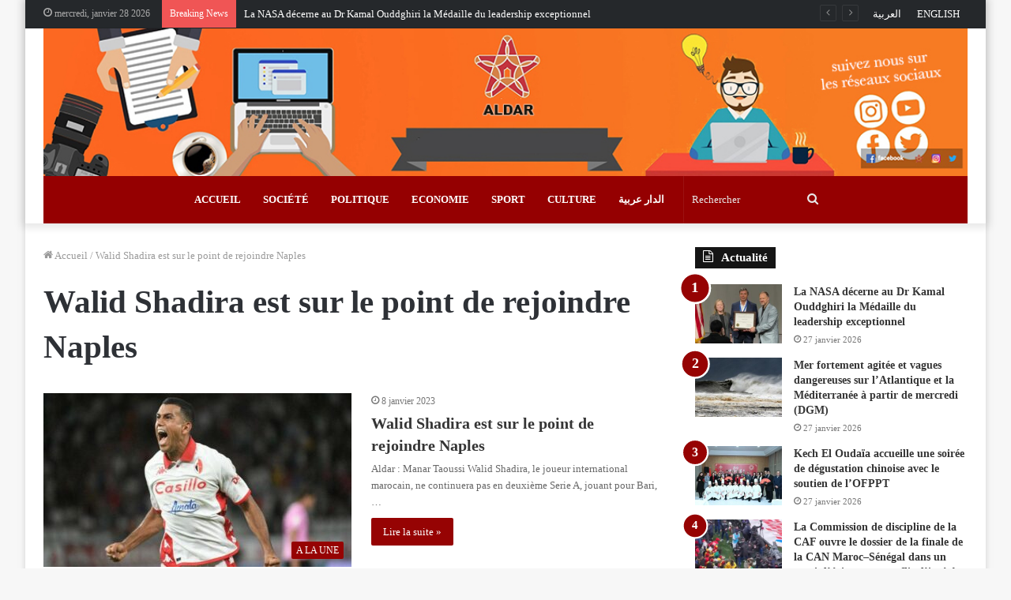

--- FILE ---
content_type: text/html; charset=UTF-8
request_url: https://fr.aldar.ma/tag/walid-shadira-est-sur-le-point-de-rejoindre-naples
body_size: 12871
content:
<!DOCTYPE html>
<html lang="fr-FR" class="" data-skin="light" prefix="og: https://ogp.me/ns#">
<head>
	<meta charset="UTF-8" />
	<link rel="profile" href="https://gmpg.org/xfn/11" />
	
<meta http-equiv='x-dns-prefetch-control' content='on'>
<link rel='dns-prefetch' href='//cdnjs.cloudflare.com' />
<link rel='dns-prefetch' href='//ajax.googleapis.com' />
<link rel='dns-prefetch' href='//fonts.googleapis.com' />
<link rel='dns-prefetch' href='//fonts.gstatic.com' />
<link rel='dns-prefetch' href='//s.gravatar.com' />
<link rel='dns-prefetch' href='//www.google-analytics.com' />
<link rel='preload' as='image' href='https://fr.aldar.ma/wp-content/uploads/2020/12/BannerLogoAldarMaFR-copy.jpg'>
<link rel='preload' as='font' href='https://fr.aldar.ma/wp-content/themes/jannah/assets/fonts/tielabs-fonticon/tielabs-fonticon.woff' type='font/woff' crossorigin='anonymous' />
<link rel='preload' as='font' href='https://fr.aldar.ma/wp-content/themes/jannah/assets/fonts/fontawesome/fa-solid-900.woff2' type='font/woff2' crossorigin='anonymous' />
<link rel='preload' as='font' href='https://fr.aldar.ma/wp-content/themes/jannah/assets/fonts/fontawesome/fa-brands-400.woff2' type='font/woff2' crossorigin='anonymous' />
<link rel='preload' as='font' href='https://fr.aldar.ma/wp-content/themes/jannah/assets/fonts/fontawesome/fa-regular-400.woff2' type='font/woff2' crossorigin='anonymous' />

<!-- Optimisation des moteurs de recherche par Rank Math PRO - https://rankmath.com/ -->
<title>Walid Shadira est sur le point de rejoindre Naples - Aldar Français</title>
<meta name="robots" content="follow, noindex"/>
<meta property="og:locale" content="fr_FR" />
<meta property="og:type" content="article" />
<meta property="og:title" content="Walid Shadira est sur le point de rejoindre Naples - Aldar Français" />
<meta property="og:url" content="https://fr.aldar.ma/tag/walid-shadira-est-sur-le-point-de-rejoindre-naples" />
<meta property="og:site_name" content="Aldar Français" />
<meta name="twitter:card" content="summary_large_image" />
<meta name="twitter:title" content="Walid Shadira est sur le point de rejoindre Naples - Aldar Français" />
<meta name="twitter:label1" content="Articles" />
<meta name="twitter:data1" content="1" />
<script type="application/ld+json" class="rank-math-schema-pro">{"@context":"https://schema.org","@graph":[{"@type":"Person","@id":"https://fr.aldar.ma/#person","name":"ALDAR Fran\u00e7ais","image":{"@type":"ImageObject","@id":"https://fr.aldar.ma/#logo","url":"https://fr.aldar.ma/wp-content/uploads/2020/12/ALDAR.jpg","contentUrl":"https://fr.aldar.ma/wp-content/uploads/2020/12/ALDAR.jpg","caption":"ALDAR Fran\u00e7ais","inLanguage":"fr-FR","width":"200","height":"152"}},{"@type":"WebSite","@id":"https://fr.aldar.ma/#website","url":"https://fr.aldar.ma","name":"ALDAR Fran\u00e7ais","publisher":{"@id":"https://fr.aldar.ma/#person"},"inLanguage":"fr-FR"},{"@type":"CollectionPage","@id":"https://fr.aldar.ma/tag/walid-shadira-est-sur-le-point-de-rejoindre-naples#webpage","url":"https://fr.aldar.ma/tag/walid-shadira-est-sur-le-point-de-rejoindre-naples","name":"Walid Shadira est sur le point de rejoindre Naples - Aldar Fran\u00e7ais","isPartOf":{"@id":"https://fr.aldar.ma/#website"},"inLanguage":"fr-FR"}]}</script>
<!-- /Extension Rank Math WordPress SEO -->

<link rel='dns-prefetch' href='//s.w.org' />
<link rel="alternate" type="application/rss+xml" title="Aldar Français &raquo; Flux" href="https://fr.aldar.ma/feed" />
<link rel="alternate" type="application/rss+xml" title="Aldar Français &raquo; Flux des commentaires" href="https://fr.aldar.ma/comments/feed" />
<link rel="alternate" type="application/rss+xml" title="Aldar Français &raquo; Flux de l’étiquette Walid Shadira est sur le point de rejoindre Naples" href="https://fr.aldar.ma/tag/walid-shadira-est-sur-le-point-de-rejoindre-naples/feed" />
		<script type="text/javascript">
			window._wpemojiSettings = {"baseUrl":"https:\/\/s.w.org\/images\/core\/emoji\/13.0.1\/72x72\/","ext":".png","svgUrl":"https:\/\/s.w.org\/images\/core\/emoji\/13.0.1\/svg\/","svgExt":".svg","source":{"concatemoji":"https:\/\/fr.aldar.ma\/wp-includes\/js\/wp-emoji-release.min.js?ver=5.6.16"}};
			!function(e,a,t){var n,r,o,i=a.createElement("canvas"),p=i.getContext&&i.getContext("2d");function s(e,t){var a=String.fromCharCode;p.clearRect(0,0,i.width,i.height),p.fillText(a.apply(this,e),0,0);e=i.toDataURL();return p.clearRect(0,0,i.width,i.height),p.fillText(a.apply(this,t),0,0),e===i.toDataURL()}function c(e){var t=a.createElement("script");t.src=e,t.defer=t.type="text/javascript",a.getElementsByTagName("head")[0].appendChild(t)}for(o=Array("flag","emoji"),t.supports={everything:!0,everythingExceptFlag:!0},r=0;r<o.length;r++)t.supports[o[r]]=function(e){if(!p||!p.fillText)return!1;switch(p.textBaseline="top",p.font="600 32px Arial",e){case"flag":return s([127987,65039,8205,9895,65039],[127987,65039,8203,9895,65039])?!1:!s([55356,56826,55356,56819],[55356,56826,8203,55356,56819])&&!s([55356,57332,56128,56423,56128,56418,56128,56421,56128,56430,56128,56423,56128,56447],[55356,57332,8203,56128,56423,8203,56128,56418,8203,56128,56421,8203,56128,56430,8203,56128,56423,8203,56128,56447]);case"emoji":return!s([55357,56424,8205,55356,57212],[55357,56424,8203,55356,57212])}return!1}(o[r]),t.supports.everything=t.supports.everything&&t.supports[o[r]],"flag"!==o[r]&&(t.supports.everythingExceptFlag=t.supports.everythingExceptFlag&&t.supports[o[r]]);t.supports.everythingExceptFlag=t.supports.everythingExceptFlag&&!t.supports.flag,t.DOMReady=!1,t.readyCallback=function(){t.DOMReady=!0},t.supports.everything||(n=function(){t.readyCallback()},a.addEventListener?(a.addEventListener("DOMContentLoaded",n,!1),e.addEventListener("load",n,!1)):(e.attachEvent("onload",n),a.attachEvent("onreadystatechange",function(){"complete"===a.readyState&&t.readyCallback()})),(n=t.source||{}).concatemoji?c(n.concatemoji):n.wpemoji&&n.twemoji&&(c(n.twemoji),c(n.wpemoji)))}(window,document,window._wpemojiSettings);
		</script>
		<style type="text/css">
img.wp-smiley,
img.emoji {
	display: inline !important;
	border: none !important;
	box-shadow: none !important;
	height: 1em !important;
	width: 1em !important;
	margin: 0 .07em !important;
	vertical-align: -0.1em !important;
	background: none !important;
	padding: 0 !important;
}
</style>
	<link rel='stylesheet' id='tie-css-base-css'  href='https://fr.aldar.ma/wp-content/themes/jannah/assets/css/base.min.css?ver=5.2.1' type='text/css' media='all' />
<link rel='stylesheet' id='tie-css-styles-css'  href='https://fr.aldar.ma/wp-content/themes/jannah/assets/css/style.min.css?ver=5.2.1' type='text/css' media='all' />
<link rel='stylesheet' id='tie-css-widgets-css'  href='https://fr.aldar.ma/wp-content/themes/jannah/assets/css/widgets.min.css?ver=5.2.1' type='text/css' media='all' />
<link rel='stylesheet' id='tie-css-helpers-css'  href='https://fr.aldar.ma/wp-content/themes/jannah/assets/css/helpers.min.css?ver=5.2.1' type='text/css' media='all' />
<link rel='stylesheet' id='tie-fontawesome5-css'  href='https://fr.aldar.ma/wp-content/themes/jannah/assets/css/fontawesome.css?ver=5.2.1' type='text/css' media='all' />
<link rel='stylesheet' id='tie-css-ilightbox-css'  href='https://fr.aldar.ma/wp-content/themes/jannah/assets/ilightbox/dark-skin/skin.css?ver=5.2.1' type='text/css' media='all' />
<link rel='stylesheet' id='tie-css-shortcodes-css'  href='https://fr.aldar.ma/wp-content/themes/jannah/assets/css/plugins/shortcodes.min.css?ver=5.2.1' type='text/css' media='all' />
<style id='tie-css-shortcodes-inline-css' type='text/css'>
body{font-family: Georgia,serif;}.logo-text,h1,h2,h3,h4,h5,h6,.the-subtitle{font-family: Georgia,serif;}.entry-header h1.entry-title{font-size: 37px;}#the-post .entry-content,#the-post .entry-content p{font-size: 17px;letter-spacing: 1.8px;}@media (min-width: 992px){.full-width .fullwidth-slider-wrapper .thumb-overlay .thumb-content .thumb-title,.full-width .wide-next-prev-slider-wrapper .thumb-overlay .thumb-content .thumb-title,.full-width .wide-slider-with-navfor-wrapper .thumb-overlay .thumb-content .thumb-title,.full-width .boxed-slider-wrapper .thumb-overlay .thumb-title{font-weight: 700;}}@media (min-width: 992px){.has-sidebar .fullwidth-slider-wrapper .thumb-overlay .thumb-content .thumb-title,.has-sidebar .wide-next-prev-slider-wrapper .thumb-overlay .thumb-content .thumb-title,.has-sidebar .wide-slider-with-navfor-wrapper .thumb-overlay .thumb-content .thumb-title,.has-sidebar .boxed-slider-wrapper .thumb-overlay .thumb-title{font-weight: 700;}}@media (min-width: 768px){#tie-wrapper .main-slider.grid-3-slides .slide .grid-item:nth-child(1) .thumb-title,#tie-wrapper .main-slider.grid-5-first-big .slide .grid-item:nth-child(1) .thumb-title,#tie-wrapper .main-slider.grid-5-big-centerd .slide .grid-item:nth-child(1) .thumb-title,#tie-wrapper .main-slider.grid-4-big-first-half-second .slide .grid-item:nth-child(1) .thumb-title,#tie-wrapper .main-slider.grid-2-big .thumb-overlay .thumb-title,#tie-wrapper .wide-slider-three-slids-wrapper .thumb-title{font-weight: 700;}}.brand-title,a:hover,.tie-popup-search-submit,#logo.text-logo a,.theme-header nav .components #search-submit:hover,.theme-header .header-nav .components > li:hover > a,.theme-header .header-nav .components li a:hover,.main-menu ul.cats-vertical li a.is-active,.main-menu ul.cats-vertical li a:hover,.main-nav li.mega-menu .post-meta a:hover,.main-nav li.mega-menu .post-box-title a:hover,.search-in-main-nav.autocomplete-suggestions a:hover,#main-nav .menu ul:not(.cats-horizontal) li:hover > a,#main-nav .menu ul li.current-menu-item:not(.mega-link-column) > a,.top-nav .menu li:hover > a,.top-nav .menu > .tie-current-menu > a,.search-in-top-nav.autocomplete-suggestions .post-title a:hover,div.mag-box .mag-box-options .mag-box-filter-links a.active,.mag-box-filter-links .flexMenu-viewMore:hover > a,.stars-rating-active,body .tabs.tabs .active > a,.video-play-icon,.spinner-circle:after,#go-to-content:hover,.comment-list .comment-author .fn,.commentlist .comment-author .fn,blockquote::before,blockquote cite,blockquote.quote-simple p,.multiple-post-pages a:hover,#story-index li .is-current,.latest-tweets-widget .twitter-icon-wrap span,.wide-slider-nav-wrapper .slide,.wide-next-prev-slider-wrapper .tie-slider-nav li:hover span,.review-final-score h3,#mobile-menu-icon:hover .menu-text,body .entry a,.dark-skin body .entry a,.entry .post-bottom-meta a:hover,.comment-list .comment-content a,q a,blockquote a,.widget.tie-weather-widget .icon-basecloud-bg:after,.site-footer a:hover,.site-footer .stars-rating-active,.site-footer .twitter-icon-wrap span,.site-info a:hover{color: #950001;}#instagram-link a:hover{color: #950001 !important;border-color: #950001 !important;}#theme-header #main-nav .spinner-circle:after{color: #333333;}[type='submit'],.button,.generic-button a,.generic-button button,.theme-header .header-nav .comp-sub-menu a.button.guest-btn:hover,.theme-header .header-nav .comp-sub-menu a.checkout-button,nav.main-nav .menu > li.tie-current-menu > a,nav.main-nav .menu > li:hover > a,.main-menu .mega-links-head:after,.main-nav .mega-menu.mega-cat .cats-horizontal li a.is-active,#mobile-menu-icon:hover .nav-icon,#mobile-menu-icon:hover .nav-icon:before,#mobile-menu-icon:hover .nav-icon:after,.search-in-main-nav.autocomplete-suggestions a.button,.search-in-top-nav.autocomplete-suggestions a.button,.spinner > div,.post-cat,.pages-numbers li.current span,.multiple-post-pages > span,#tie-wrapper .mejs-container .mejs-controls,.mag-box-filter-links a:hover,.slider-arrow-nav a:not(.pagination-disabled):hover,.comment-list .reply a:hover,.commentlist .reply a:hover,#reading-position-indicator,#story-index-icon,.videos-block .playlist-title,.review-percentage .review-item span span,.tie-slick-dots li.slick-active button,.tie-slick-dots li button:hover,.digital-rating-static,.timeline-widget li a:hover .date:before,#wp-calendar #today,.posts-list-counter li:before,.cat-counter a + span,.tie-slider-nav li span:hover,.fullwidth-area .widget_tag_cloud .tagcloud a:hover,.magazine2:not(.block-head-4) .dark-widgetized-area ul.tabs a:hover,.magazine2:not(.block-head-4) .dark-widgetized-area ul.tabs .active a,.magazine1 .dark-widgetized-area ul.tabs a:hover,.magazine1 .dark-widgetized-area ul.tabs .active a,.block-head-4.magazine2 .dark-widgetized-area .tabs.tabs .active a,.block-head-4.magazine2 .dark-widgetized-area .tabs > .active a:before,.block-head-4.magazine2 .dark-widgetized-area .tabs > .active a:after,.demo_store,.demo #logo:after,.demo #sticky-logo:after,.widget.tie-weather-widget,span.video-close-btn:hover,#go-to-top,.latest-tweets-widget .slider-links .button:not(:hover){background-color: #950001;color: #FFFFFF;}.tie-weather-widget .widget-title .the-subtitle,.block-head-4.magazine2 #footer .tabs .active a:hover{color: #FFFFFF;}pre,code,.pages-numbers li.current span,.theme-header .header-nav .comp-sub-menu a.button.guest-btn:hover,.multiple-post-pages > span,.post-content-slideshow .tie-slider-nav li span:hover,#tie-body .tie-slider-nav li > span:hover,.slider-arrow-nav a:not(.pagination-disabled):hover,.main-nav .mega-menu.mega-cat .cats-horizontal li a.is-active,.main-nav .mega-menu.mega-cat .cats-horizontal li a:hover,.main-menu .menu > li > .menu-sub-content{border-color: #950001;}.main-menu .menu > li.tie-current-menu{border-bottom-color: #950001;}.top-nav .menu li.tie-current-menu > a:before,.top-nav .menu li.menu-item-has-children:hover > a:before{border-top-color: #950001;}.main-nav .main-menu .menu > li.tie-current-menu > a:before,.main-nav .main-menu .menu > li:hover > a:before{border-top-color: #FFFFFF;}header.main-nav-light .main-nav .menu-item-has-children li:hover > a:before,header.main-nav-light .main-nav .mega-menu li:hover > a:before{border-left-color: #950001;}.rtl header.main-nav-light .main-nav .menu-item-has-children li:hover > a:before,.rtl header.main-nav-light .main-nav .mega-menu li:hover > a:before{border-right-color: #950001;border-left-color: transparent;}.top-nav ul.menu li .menu-item-has-children:hover > a:before{border-top-color: transparent;border-left-color: #950001;}.rtl .top-nav ul.menu li .menu-item-has-children:hover > a:before{border-left-color: transparent;border-right-color: #950001;}::-moz-selection{background-color: #950001;color: #FFFFFF;}::selection{background-color: #950001;color: #FFFFFF;}circle.circle_bar{stroke: #950001;}#reading-position-indicator{box-shadow: 0 0 10px rgba( 149,0,1,0.7);}#logo.text-logo a:hover,body .entry a:hover,.dark-skin body .entry a:hover,.comment-list .comment-content a:hover,.block-head-4.magazine2 .site-footer .tabs li a:hover,q a:hover,blockquote a:hover{color: #630000;}.button:hover,input[type='submit']:hover,.generic-button a:hover,.generic-button button:hover,a.post-cat:hover,.site-footer .button:hover,.site-footer [type='submit']:hover,.search-in-main-nav.autocomplete-suggestions a.button:hover,.search-in-top-nav.autocomplete-suggestions a.button:hover,.theme-header .header-nav .comp-sub-menu a.checkout-button:hover{background-color: #630000;color: #FFFFFF;}.theme-header .header-nav .comp-sub-menu a.checkout-button:not(:hover),body .entry a.button{color: #FFFFFF;}#story-index.is-compact .story-index-content{background-color: #950001;}#story-index.is-compact .story-index-content a,#story-index.is-compact .story-index-content .is-current{color: #FFFFFF;}#tie-body .has-block-head-4,#tie-body .mag-box-title h3,#tie-body .comment-reply-title,#tie-body .related.products > h2,#tie-body .up-sells > h2,#tie-body .cross-sells > h2,#tie-body .cart_totals > h2,#tie-body .bbp-form legend,#tie-body .mag-box-title h3 a,#tie-body .section-title-default a,#tie-body #cancel-comment-reply-link {color: #FFFFFF;}#tie-body .has-block-head-4:before,#tie-body .mag-box-title h3:before,#tie-body .comment-reply-title:before,#tie-body .related.products > h2:before,#tie-body .up-sells > h2:before,#tie-body .cross-sells > h2:before,#tie-body .cart_totals > h2:before,#tie-body .bbp-form legend:before {background-color: #950001;}#tie-body .block-more-button{color: #950001;}#tie-body .block-more-button:hover{color: #630000;}#tie-body .tabs,#tie-body .tabs .flexMenu-popup{border-color: #950001;}#tie-body .tabs li a{color: #950001;}#tie-body .tabs li a:hover{color: #630000;}#tie-body .tabs li.active a{color: #FFFFFF;background-color: #950001;}.brand-title,a:hover,.tie-popup-search-submit,#logo.text-logo a,.theme-header nav .components #search-submit:hover,.theme-header .header-nav .components > li:hover > a,.theme-header .header-nav .components li a:hover,.main-menu ul.cats-vertical li a.is-active,.main-menu ul.cats-vertical li a:hover,.main-nav li.mega-menu .post-meta a:hover,.main-nav li.mega-menu .post-box-title a:hover,.search-in-main-nav.autocomplete-suggestions a:hover,#main-nav .menu ul:not(.cats-horizontal) li:hover > a,#main-nav .menu ul li.current-menu-item:not(.mega-link-column) > a,.top-nav .menu li:hover > a,.top-nav .menu > .tie-current-menu > a,.search-in-top-nav.autocomplete-suggestions .post-title a:hover,div.mag-box .mag-box-options .mag-box-filter-links a.active,.mag-box-filter-links .flexMenu-viewMore:hover > a,.stars-rating-active,body .tabs.tabs .active > a,.video-play-icon,.spinner-circle:after,#go-to-content:hover,.comment-list .comment-author .fn,.commentlist .comment-author .fn,blockquote::before,blockquote cite,blockquote.quote-simple p,.multiple-post-pages a:hover,#story-index li .is-current,.latest-tweets-widget .twitter-icon-wrap span,.wide-slider-nav-wrapper .slide,.wide-next-prev-slider-wrapper .tie-slider-nav li:hover span,.review-final-score h3,#mobile-menu-icon:hover .menu-text,body .entry a,.dark-skin body .entry a,.entry .post-bottom-meta a:hover,.comment-list .comment-content a,q a,blockquote a,.widget.tie-weather-widget .icon-basecloud-bg:after,.site-footer a:hover,.site-footer .stars-rating-active,.site-footer .twitter-icon-wrap span,.site-info a:hover{color: #950001;}#instagram-link a:hover{color: #950001 !important;border-color: #950001 !important;}#theme-header #main-nav .spinner-circle:after{color: #333333;}[type='submit'],.button,.generic-button a,.generic-button button,.theme-header .header-nav .comp-sub-menu a.button.guest-btn:hover,.theme-header .header-nav .comp-sub-menu a.checkout-button,nav.main-nav .menu > li.tie-current-menu > a,nav.main-nav .menu > li:hover > a,.main-menu .mega-links-head:after,.main-nav .mega-menu.mega-cat .cats-horizontal li a.is-active,#mobile-menu-icon:hover .nav-icon,#mobile-menu-icon:hover .nav-icon:before,#mobile-menu-icon:hover .nav-icon:after,.search-in-main-nav.autocomplete-suggestions a.button,.search-in-top-nav.autocomplete-suggestions a.button,.spinner > div,.post-cat,.pages-numbers li.current span,.multiple-post-pages > span,#tie-wrapper .mejs-container .mejs-controls,.mag-box-filter-links a:hover,.slider-arrow-nav a:not(.pagination-disabled):hover,.comment-list .reply a:hover,.commentlist .reply a:hover,#reading-position-indicator,#story-index-icon,.videos-block .playlist-title,.review-percentage .review-item span span,.tie-slick-dots li.slick-active button,.tie-slick-dots li button:hover,.digital-rating-static,.timeline-widget li a:hover .date:before,#wp-calendar #today,.posts-list-counter li:before,.cat-counter a + span,.tie-slider-nav li span:hover,.fullwidth-area .widget_tag_cloud .tagcloud a:hover,.magazine2:not(.block-head-4) .dark-widgetized-area ul.tabs a:hover,.magazine2:not(.block-head-4) .dark-widgetized-area ul.tabs .active a,.magazine1 .dark-widgetized-area ul.tabs a:hover,.magazine1 .dark-widgetized-area ul.tabs .active a,.block-head-4.magazine2 .dark-widgetized-area .tabs.tabs .active a,.block-head-4.magazine2 .dark-widgetized-area .tabs > .active a:before,.block-head-4.magazine2 .dark-widgetized-area .tabs > .active a:after,.demo_store,.demo #logo:after,.demo #sticky-logo:after,.widget.tie-weather-widget,span.video-close-btn:hover,#go-to-top,.latest-tweets-widget .slider-links .button:not(:hover){background-color: #950001;color: #FFFFFF;}.tie-weather-widget .widget-title .the-subtitle,.block-head-4.magazine2 #footer .tabs .active a:hover{color: #FFFFFF;}pre,code,.pages-numbers li.current span,.theme-header .header-nav .comp-sub-menu a.button.guest-btn:hover,.multiple-post-pages > span,.post-content-slideshow .tie-slider-nav li span:hover,#tie-body .tie-slider-nav li > span:hover,.slider-arrow-nav a:not(.pagination-disabled):hover,.main-nav .mega-menu.mega-cat .cats-horizontal li a.is-active,.main-nav .mega-menu.mega-cat .cats-horizontal li a:hover,.main-menu .menu > li > .menu-sub-content{border-color: #950001;}.main-menu .menu > li.tie-current-menu{border-bottom-color: #950001;}.top-nav .menu li.tie-current-menu > a:before,.top-nav .menu li.menu-item-has-children:hover > a:before{border-top-color: #950001;}.main-nav .main-menu .menu > li.tie-current-menu > a:before,.main-nav .main-menu .menu > li:hover > a:before{border-top-color: #FFFFFF;}header.main-nav-light .main-nav .menu-item-has-children li:hover > a:before,header.main-nav-light .main-nav .mega-menu li:hover > a:before{border-left-color: #950001;}.rtl header.main-nav-light .main-nav .menu-item-has-children li:hover > a:before,.rtl header.main-nav-light .main-nav .mega-menu li:hover > a:before{border-right-color: #950001;border-left-color: transparent;}.top-nav ul.menu li .menu-item-has-children:hover > a:before{border-top-color: transparent;border-left-color: #950001;}.rtl .top-nav ul.menu li .menu-item-has-children:hover > a:before{border-left-color: transparent;border-right-color: #950001;}::-moz-selection{background-color: #950001;color: #FFFFFF;}::selection{background-color: #950001;color: #FFFFFF;}circle.circle_bar{stroke: #950001;}#reading-position-indicator{box-shadow: 0 0 10px rgba( 149,0,1,0.7);}#logo.text-logo a:hover,body .entry a:hover,.dark-skin body .entry a:hover,.comment-list .comment-content a:hover,.block-head-4.magazine2 .site-footer .tabs li a:hover,q a:hover,blockquote a:hover{color: #630000;}.button:hover,input[type='submit']:hover,.generic-button a:hover,.generic-button button:hover,a.post-cat:hover,.site-footer .button:hover,.site-footer [type='submit']:hover,.search-in-main-nav.autocomplete-suggestions a.button:hover,.search-in-top-nav.autocomplete-suggestions a.button:hover,.theme-header .header-nav .comp-sub-menu a.checkout-button:hover{background-color: #630000;color: #FFFFFF;}.theme-header .header-nav .comp-sub-menu a.checkout-button:not(:hover),body .entry a.button{color: #FFFFFF;}#story-index.is-compact .story-index-content{background-color: #950001;}#story-index.is-compact .story-index-content a,#story-index.is-compact .story-index-content .is-current{color: #FFFFFF;}#tie-body .has-block-head-4,#tie-body .mag-box-title h3,#tie-body .comment-reply-title,#tie-body .related.products > h2,#tie-body .up-sells > h2,#tie-body .cross-sells > h2,#tie-body .cart_totals > h2,#tie-body .bbp-form legend,#tie-body .mag-box-title h3 a,#tie-body .section-title-default a,#tie-body #cancel-comment-reply-link {color: #FFFFFF;}#tie-body .has-block-head-4:before,#tie-body .mag-box-title h3:before,#tie-body .comment-reply-title:before,#tie-body .related.products > h2:before,#tie-body .up-sells > h2:before,#tie-body .cross-sells > h2:before,#tie-body .cart_totals > h2:before,#tie-body .bbp-form legend:before {background-color: #950001;}#tie-body .block-more-button{color: #950001;}#tie-body .block-more-button:hover{color: #630000;}#tie-body .tabs,#tie-body .tabs .flexMenu-popup{border-color: #950001;}#tie-body .tabs li a{color: #950001;}#tie-body .tabs li a:hover{color: #630000;}#tie-body .tabs li.active a{color: #FFFFFF;background-color: #950001;}#top-nav,#top-nav .sub-menu,#top-nav .comp-sub-menu,#top-nav .ticker-content,#top-nav .ticker-swipe,.top-nav-boxed #top-nav .topbar-wrapper,.search-in-top-nav.autocomplete-suggestions,#top-nav .guest-btn:not(:hover){background-color : #25282b;}#top-nav *,.search-in-top-nav.autocomplete-suggestions{border-color: rgba( 255,255,255,0.08);}#top-nav .icon-basecloud-bg:after{color: #25282b;}#top-nav a:not(:hover),#top-nav input,#top-nav #search-submit,#top-nav .fa-spinner,#top-nav .dropdown-social-icons li a span,#top-nav .components > li .social-link:not(:hover) span,.search-in-top-nav.autocomplete-suggestions a{color: #ffffff;}#top-nav .menu-item-has-children > a:before{border-top-color: #ffffff;}#top-nav li .menu-item-has-children > a:before{border-top-color: transparent;border-left-color: #ffffff;}.rtl #top-nav .menu li .menu-item-has-children > a:before{border-left-color: transparent;border-right-color: #ffffff;}#top-nav input::-moz-placeholder{color: #ffffff;}#top-nav input:-moz-placeholder{color: #ffffff;}#top-nav input:-ms-input-placeholder{color: #ffffff;}#top-nav input::-webkit-input-placeholder{color: #ffffff;}#top-nav .comp-sub-menu .button:hover,#top-nav .checkout-button,.search-in-top-nav.autocomplete-suggestions .button{background-color: #950001;}#top-nav a:hover,#top-nav .menu li:hover > a,#top-nav .menu > .tie-current-menu > a,#top-nav .components > li:hover > a,#top-nav .components #search-submit:hover,.search-in-top-nav.autocomplete-suggestions .post-title a:hover{color: #950001;}#top-nav .comp-sub-menu .button:hover{border-color: #950001;}#top-nav .tie-current-menu > a:before,#top-nav .menu .menu-item-has-children:hover > a:before{border-top-color: #950001;}#top-nav .menu li .menu-item-has-children:hover > a:before{border-top-color: transparent;border-left-color: #950001;}.rtl #top-nav .menu li .menu-item-has-children:hover > a:before{border-left-color: transparent;border-right-color: #950001;}#top-nav .comp-sub-menu .button:hover,#top-nav .comp-sub-menu .checkout-button,.search-in-top-nav.autocomplete-suggestions .button{color: #FFFFFF;}#top-nav .comp-sub-menu .checkout-button:hover,.search-in-top-nav.autocomplete-suggestions .button:hover{background-color: #770000;}#top-nav,#top-nav .comp-sub-menu,#top-nav .tie-weather-widget{color: #aaaaaa;}.search-in-top-nav.autocomplete-suggestions .post-meta,.search-in-top-nav.autocomplete-suggestions .post-meta a:not(:hover){color: rgba( 170,170,170,0.7 );}#top-nav .weather-icon .icon-cloud,#top-nav .weather-icon .icon-basecloud-bg,#top-nav .weather-icon .icon-cloud-behind{color: #aaaaaa !important;}#main-nav .main-menu-wrapper,#main-nav .menu-sub-content,#main-nav .comp-sub-menu,#main-nav .guest-btn:not(:hover),#main-nav ul.cats-vertical li a.is-active,#main-nav ul.cats-vertical li a:hover.search-in-main-nav.autocomplete-suggestions{background-color: #950001;}#main-nav{border-width: 0;}#theme-header #main-nav:not(.fixed-nav){bottom: 0;}#main-nav .icon-basecloud-bg:after{color: #950001;}#main-nav *,.search-in-main-nav.autocomplete-suggestions{border-color: rgba(255,255,255,0.07);}.main-nav-boxed #main-nav .main-menu-wrapper{border-width: 0;}#main-nav .menu li.menu-item-has-children > a:before,#main-nav .main-menu .mega-menu > a:before{border-top-color: #ffffff;}#main-nav .menu li .menu-item-has-children > a:before,#main-nav .mega-menu .menu-item-has-children > a:before{border-top-color: transparent;border-left-color: #ffffff;}.rtl #main-nav .menu li .menu-item-has-children > a:before,.rtl #main-nav .mega-menu .menu-item-has-children > a:before{border-left-color: transparent;border-right-color: #ffffff;}#main-nav a:not(:hover),#main-nav a.social-link:not(:hover) span,#main-nav .dropdown-social-icons li a span,.search-in-main-nav.autocomplete-suggestions a{color: #ffffff;}#main-nav .comp-sub-menu .button:hover,#main-nav .menu > li.tie-current-menu,#main-nav .menu > li > .menu-sub-content,#main-nav .cats-horizontal a.is-active,#main-nav .cats-horizontal a:hover{border-color: #333333;}#main-nav .menu > li.tie-current-menu > a,#main-nav .menu > li:hover > a,#main-nav .mega-links-head:after,#main-nav .comp-sub-menu .button:hover,#main-nav .comp-sub-menu .checkout-button,#main-nav .cats-horizontal a.is-active,#main-nav .cats-horizontal a:hover,.search-in-main-nav.autocomplete-suggestions .button,#main-nav .spinner > div{background-color: #333333;}#main-nav .menu ul li:hover > a,#main-nav .menu ul li.current-menu-item:not(.mega-link-column) > a,#main-nav .components a:hover,#main-nav .components > li:hover > a,#main-nav #search-submit:hover,#main-nav .cats-vertical a.is-active,#main-nav .cats-vertical a:hover,#main-nav .mega-menu .post-meta a:hover,#main-nav .mega-menu .post-box-title a:hover,.search-in-main-nav.autocomplete-suggestions a:hover,#main-nav .spinner-circle:after{color: #333333;}#main-nav .menu > li.tie-current-menu > a,#main-nav .menu > li:hover > a,#main-nav .components .button:hover,#main-nav .comp-sub-menu .checkout-button,.theme-header #main-nav .mega-menu .cats-horizontal a.is-active,.theme-header #main-nav .mega-menu .cats-horizontal a:hover,.search-in-main-nav.autocomplete-suggestions a.button{color: #FFFFFF;}#main-nav .menu > li.tie-current-menu > a:before,#main-nav .menu > li:hover > a:before{border-top-color: #FFFFFF;}.main-nav-light #main-nav .menu-item-has-children li:hover > a:before,.main-nav-light #main-nav .mega-menu li:hover > a:before{border-left-color: #333333;}.rtl .main-nav-light #main-nav .menu-item-has-children li:hover > a:before,.rtl .main-nav-light #main-nav .mega-menu li:hover > a:before{border-right-color: #333333;border-left-color: transparent;}.search-in-main-nav.autocomplete-suggestions .button:hover,#main-nav .comp-sub-menu .checkout-button:hover{background-color: #151515;}#main-nav,#main-nav input,#main-nav #search-submit,#main-nav .fa-spinner,#main-nav .comp-sub-menu,#main-nav .tie-weather-widget{color: #e8e8e8;}#main-nav input::-moz-placeholder{color: #e8e8e8;}#main-nav input:-moz-placeholder{color: #e8e8e8;}#main-nav input:-ms-input-placeholder{color: #e8e8e8;}#main-nav input::-webkit-input-placeholder{color: #e8e8e8;}#main-nav .mega-menu .post-meta,#main-nav .mega-menu .post-meta a,.search-in-main-nav.autocomplete-suggestions .post-meta{color: rgba(232,232,232,0.6);}#main-nav .weather-icon .icon-cloud,#main-nav .weather-icon .icon-basecloud-bg,#main-nav .weather-icon .icon-cloud-behind{color: #e8e8e8 !important;}
</style>
<script type='text/javascript' src='https://fr.aldar.ma/wp-includes/js/jquery/jquery.min.js?ver=3.5.1' id='jquery-core-js'></script>
<script type='text/javascript' src='https://fr.aldar.ma/wp-includes/js/jquery/jquery-migrate.min.js?ver=3.3.2' id='jquery-migrate-js'></script>
<link rel="https://api.w.org/" href="https://fr.aldar.ma/wp-json/" /><link rel="alternate" type="application/json" href="https://fr.aldar.ma/wp-json/wp/v2/tags/590" /><meta name="generator" content="WordPress 5.6.16" />
<meta http-equiv="X-UA-Compatible" content="IE=edge"><!-- Start Alexa Certify Javascript -->
<script type="text/javascript">
_atrk_opts = { atrk_acct:"4B6tf1a0mz00EW", domain:"aldar.ma",dynamic: true};
(function() { var as = document.createElement('script'); as.type = 'text/javascript'; as.async = true; as.src = "https://certify-js.alexametrics.com/atrk.js"; var s = document.getElementsByTagName('script')[0];s.parentNode.insertBefore(as, s); })();
</script>
<noscript><img src="https://certify.alexametrics.com/atrk.gif?account=4B6tf1a0mz00EW" style="display:none" height="1" width="1" alt="" /></noscript>
<!-- End Alexa Certify Javascript -->  
<!-- Global site tag (gtag.js) - Google Analytics -->
<script async src="https://www.googletagmanager.com/gtag/js?id=UA-154890861-1"></script>
<script>
  window.dataLayer = window.dataLayer || [];
  function gtag(){dataLayer.push(arguments);}
  gtag('js', new Date());

  gtag('config', 'UA-154890861-1');
</script>
<script async src="https://securepubads.g.doubleclick.net/tag/js/gpt.js"></script>
<script>
  window.googletag = window.googletag || {cmd: []};
  googletag.cmd.push(function() {
    googletag.defineSlot('/24094414/Aldar970', [[300, 37], [900, 250], [970, 250], [300, 77], [728, 90]], 'div-gpt-ad-1606513692738-0').addService(googletag.pubads());
    googletag.pubads().enableSingleRequest();
    googletag.enableServices();
  });
</script>
<meta name="theme-color" content="#950001" /><meta name="viewport" content="width=device-width, initial-scale=1.0" /></head>

<body id="tie-body" class="archive tag tag-walid-shadira-est-sur-le-point-de-rejoindre-naples tag-590 tie-no-js boxed-layout wrapper-has-shadow block-head-4 magazine2 is-thumb-overlay-disabled is-desktop is-header-layout-2 sidebar-right has-sidebar">



<div class="background-overlay">

	<div id="tie-container" class="site tie-container">

		
		<div id="tie-wrapper">

			
<header id="theme-header" class="theme-header header-layout-2 main-nav-dark main-nav-default-dark main-nav-below main-nav-boxed no-stream-item top-nav-active top-nav-light top-nav-default-light top-nav-above has-shadow has-full-width-logo mobile-components-row mobile-header-default">
	
<nav id="top-nav"  class="has-date-breaking-menu top-nav header-nav has-breaking-news" aria-label="Navigation secondaire">
	<div class="container">
		<div class="topbar-wrapper">

			
					<div class="topbar-today-date tie-icon">
						mercredi, janvier 28 2026					</div>
					
			<div class="tie-alignleft">
				
<div class="breaking controls-is-active">

	<span class="breaking-title">
		<span class="tie-icon-bolt breaking-icon" aria-hidden="true"></span>
		<span class="breaking-title-text">Breaking News</span>
	</span>

	<ul id="breaking-news-in-header" class="breaking-news" data-type="reveal" data-arrows="true">

		
							<li class="news-item">
								<a href="https://fr.aldar.ma/40460.html">La NASA décerne au Dr Kamal Ouddghiri la Médaille du leadership exceptionnel</a>
							</li>

							
							<li class="news-item">
								<a href="https://fr.aldar.ma/40457.html">Mer fortement agitée et vagues dangereuses sur l’Atlantique et la Méditerranée à partir de mercredi (DGM)</a>
							</li>

							
							<li class="news-item">
								<a href="https://fr.aldar.ma/40452.html">Kech El Oudaïa accueille une soirée de dégustation chinoise avec le soutien de l’OFPPT</a>
							</li>

							
							<li class="news-item">
								<a href="https://fr.aldar.ma/40449.html">La Commission de discipline de la CAF ouvre le dossier de la finale de la CAN Maroc–Sénégal dans un souci d’éviter tout conflit d’intérêts</a>
							</li>

							
							<li class="news-item">
								<a href="https://fr.aldar.ma/40446.html">La République du Sénégal réitère son soutien ferme et constant à la souveraineté du Royaume du Maroc sur le Sahara</a>
							</li>

							
							<li class="news-item">
								<a href="https://fr.aldar.ma/40442.html">INDH: Mobilisation constante pour atténuer les effets de la vague de froid</a>
							</li>

							
							<li class="news-item">
								<a href="https://fr.aldar.ma/40439.html">Les relations entre le Maroc et le Sénégal s’appuient sur des fondements solides intégrant les dimensions humaines, religieuses et économiques (M. Akhannouch)</a>
							</li>

							
							<li class="news-item">
								<a href="https://fr.aldar.ma/40436.html">La DGSN contribue à l&rsquo;opération « Sombra Negra » contre le trafic international de drogue</a>
							</li>

							
							<li class="news-item">
								<a href="https://fr.aldar.ma/40432.html">Le Chef du gouvernement s’entretient avec son homologue sénégalais</a>
							</li>

							
							<li class="news-item">
								<a href="https://fr.aldar.ma/40428.html">Hausse de 6 % du revenu des habitants des zones rurales en Chine en 2025</a>
							</li>

							
	</ul>
</div><!-- #breaking /-->
			</div><!-- .tie-alignleft /-->

			<div class="tie-alignright">
				<div class="top-menu header-menu"><ul id="menu-sites" class="menu"><li id="menu-item-1015" class="menu-item menu-item-type-custom menu-item-object-custom menu-item-1015"><a href="https://aldar.ma/">العربية</a></li>
<li id="menu-item-1016" class="menu-item menu-item-type-custom menu-item-object-custom menu-item-1016"><a href="https://en.aldar.ma/">ENGLISH</a></li>
</ul></div>			</div><!-- .tie-alignright /-->

		</div><!-- .topbar-wrapper /-->
	</div><!-- .container /-->
</nav><!-- #top-nav /-->

<div class="container header-container">
	<div class="tie-row logo-row">

		
		<div class="logo-wrapper">
			<div class="tie-col-md-4 logo-container clearfix">
				<div id="mobile-header-components-area_1" class="mobile-header-components"><ul class="components"><li class="mobile-component_menu custom-menu-link"><a href="#" id="mobile-menu-icon" class=""><span class="tie-mobile-menu-icon tie-icon-dots-three-horizontal"></span><span class="screen-reader-text">Menu</span></a></li></ul></div>
		<div id="logo" class="image-logo" >

			
			<a title="Aldar Français" href="https://fr.aldar.ma/">
				
				<picture class="tie-logo-default tie-logo-picture">
					<source class="tie-logo-source-default tie-logo-source" srcset="https://fr.aldar.ma/wp-content/uploads/2020/12/BannerLogoAldarMaFR-copy.jpg">
					<img class="tie-logo-img-default tie-logo-img" src="https://fr.aldar.ma/wp-content/uploads/2020/12/BannerLogoAldarMaFR-copy.jpg" alt="Aldar Français" width="1100" height="176" />
				</picture>
						</a>

			
		</div><!-- #logo /-->

		<div id="mobile-header-components-area_2" class="mobile-header-components"><ul class="components"><li class="mobile-component_search custom-menu-link">
				<a href="#" class="tie-search-trigger-mobile">
					<span class="tie-icon-search tie-search-icon" aria-hidden="true"></span>
					<span class="screen-reader-text">Rechercher</span>
				</a>
			</li></ul></div>			</div><!-- .tie-col /-->
		</div><!-- .logo-wrapper /-->

		
	</div><!-- .tie-row /-->
</div><!-- .container /-->

<div class="main-nav-wrapper">
	<nav id="main-nav" data-skin="search-in-main-nav" class="main-nav header-nav live-search-parent"  aria-label="Navigation principale">
		<div class="container">

			<div class="main-menu-wrapper">

				
				<div id="menu-components-wrap">

					
					<div class="main-menu main-menu-wrap tie-alignleft">
						<div id="main-nav-menu" class="main-menu header-menu"><ul id="menu-menu-p" class="menu" role="menubar"><li id="menu-item-92" class="menu-item menu-item-type-post_type menu-item-object-page menu-item-home menu-item-92"><a href="https://fr.aldar.ma/">ACCUEIL</a></li>
<li id="menu-item-50" class="menu-item menu-item-type-taxonomy menu-item-object-category menu-item-50"><a href="https://fr.aldar.ma/category/societe">SOCIÉTÉ</a></li>
<li id="menu-item-51" class="menu-item menu-item-type-taxonomy menu-item-object-category menu-item-51"><a href="https://fr.aldar.ma/category/politique">POLITIQUE</a></li>
<li id="menu-item-52" class="menu-item menu-item-type-taxonomy menu-item-object-category menu-item-52"><a href="https://fr.aldar.ma/category/economie">ECONOMIE</a></li>
<li id="menu-item-53" class="menu-item menu-item-type-taxonomy menu-item-object-category menu-item-53"><a href="https://fr.aldar.ma/category/sport">SPORT</a></li>
<li id="menu-item-54" class="menu-item menu-item-type-taxonomy menu-item-object-category menu-item-54"><a href="https://fr.aldar.ma/category/culture">CULTURE</a></li>
<li id="menu-item-130" class="menu-item menu-item-type-custom menu-item-object-custom menu-item-130"><a href="https://aldar.ma/">الدار عربية</a></li>
</ul></div>					</div><!-- .main-menu.tie-alignleft /-->

					<ul class="components">		<li class="search-bar menu-item custom-menu-link" aria-label="Rerchercher">
			<form method="get" id="search" action="https://fr.aldar.ma/">
				<input id="search-input" class="is-ajax-search"  inputmode="search" type="text" name="s" title="Rechercher" placeholder="Rechercher" />
				<button id="search-submit" type="submit">
					<span class="tie-icon-search tie-search-icon" aria-hidden="true"></span>
					<span class="screen-reader-text">Rechercher</span>
				</button>
			</form>
		</li>
		</ul><!-- Components -->
				</div><!-- #menu-components-wrap /-->
			</div><!-- .main-menu-wrapper /-->
		</div><!-- .container /-->
	</nav><!-- #main-nav /-->
</div><!-- .main-nav-wrapper /-->

</header>

<div id="content" class="site-content container"><div id="main-content-row" class="tie-row main-content-row">
	<div class="main-content tie-col-md-8 tie-col-xs-12" role="main">

		

			<header class="entry-header-outer container-wrapper">
				<nav id="breadcrumb"><a href="https://fr.aldar.ma/"><span class="tie-icon-home" aria-hidden="true"></span> Accueil</a><em class="delimiter">/</em><span class="current">Walid Shadira est sur le point de rejoindre Naples</span></nav><script type="application/ld+json">{"@context":"http:\/\/schema.org","@type":"BreadcrumbList","@id":"#Breadcrumb","itemListElement":[{"@type":"ListItem","position":1,"item":{"name":"Accueil","@id":"https:\/\/fr.aldar.ma\/"}}]}</script><h1 class="page-title">Walid Shadira est sur le point de rejoindre Naples</h1>			</header><!-- .entry-header-outer /-->

			
		<div class="mag-box wide-post-box">
			<div class="container-wrapper">
				<div class="mag-box-container clearfix">
					<ul id="posts-container" data-layout="default" data-settings="{'uncropped_image':'jannah-image-post','category_meta':true,'post_meta':true,'excerpt':'true','excerpt_length':'20','read_more':'true','read_more_text':false,'media_overlay':true,'title_length':0,'is_full':false,'is_category':false}" class="posts-items">
<li class="post-item  post-5968 post type-post status-publish format-standard has-post-thumbnail category-a-la-une category-aldar-tv category-sport tag-walid-shadira-est-sur-le-point-de-rejoindre-naples tie-standard">

	
			<a aria-label="Walid Shadira est sur le point de rejoindre Naples" href="https://fr.aldar.ma/5968.html" class="post-thumb"><span class="post-cat-wrap"><span class="post-cat tie-cat-35">A LA UNE</span></span><img width="390" height="220" src="https://fr.aldar.ma/wp-content/uploads/2023/01/IMG-20230108-WA00521-390x220.jpg" class="attachment-jannah-image-large size-jannah-image-large wp-post-image" alt="IMG 20230108 WA00521" loading="lazy" title="Walid Shadira est sur le point de rejoindre Naples 1"></a>
	<div class="post-details">

		<div class="post-meta clearfix"><span class="date meta-item tie-icon">8 janvier 2023</span></div><!-- .post-meta -->
		<h2 class="post-title"><a href="https://fr.aldar.ma/5968.html">Walid Shadira est sur le point de rejoindre Naples</a></h2>

						<p class="post-excerpt">Aldar : Manar Taoussi Walid Shadira, le joueur international marocain, ne continuera pas en deuxième Serie A, jouant pour Bari,&hellip;</p>
				<a class="more-link button" href="https://fr.aldar.ma/5968.html">Lire la suite &raquo;</a>	</div>
</li>

					</ul><!-- #posts-container /-->
					<div class="clearfix"></div>
				</div><!-- .mag-box-container /-->
			</div><!-- .container-wrapper /-->
		</div><!-- .mag-box /-->
	
	</div><!-- .main-content /-->


	<aside class="sidebar tie-col-md-4 tie-col-xs-12 normal-side is-sticky" aria-label="Sidebar Principale">
		<div class="theiaStickySidebar">
			<div id="posts-list-widget-5" class="container-wrapper widget posts-list"><div class="widget-title the-global-title has-block-head-4"><div class="the-subtitle">Actualité<span class="widget-title-icon tie-icon"></span></div></div><div class="widget-posts-list-container posts-list-counter" ><ul class="posts-list-items widget-posts-wrapper">
<li class="widget-single-post-item widget-post-list tie-standard">

			<div class="post-widget-thumbnail">

			
			<a aria-label="La NASA décerne au Dr Kamal Ouddghiri la Médaille du leadership exceptionnel" href="https://fr.aldar.ma/40460.html" class="post-thumb"><img width="220" height="150" src="https://fr.aldar.ma/wp-content/uploads/2026/01/WhatsApp-Image-2026-01-27-at-13.47.43-1-220x150.jpeg" class="attachment-jannah-image-small size-jannah-image-small tie-small-image wp-post-image" alt="WhatsApp Image 2026 01 27 at 13.47.43 1" loading="lazy" title="La NASA décerne au Dr Kamal Ouddghiri la Médaille du leadership exceptionnel 2"></a>		</div><!-- post-alignleft /-->
	
	<div class="post-widget-body ">
		<h3 class="post-title"><a href="https://fr.aldar.ma/40460.html">La NASA décerne au Dr Kamal Ouddghiri la Médaille du leadership exceptionnel</a></h3>

		<div class="post-meta">
			<span class="date meta-item tie-icon">27 janvier 2026</span>		</div>
	</div>
</li>

<li class="widget-single-post-item widget-post-list tie-standard">

			<div class="post-widget-thumbnail">

			
			<a aria-label="Mer fortement agitée et vagues dangereuses sur l’Atlantique et la Méditerranée à partir de mercredi (DGM)" href="https://fr.aldar.ma/40457.html" class="post-thumb"><img width="220" height="150" src="https://fr.aldar.ma/wp-content/uploads/2026/01/G_qgNVvW8AAPUZh-220x150.jpeg" class="attachment-jannah-image-small size-jannah-image-small tie-small-image wp-post-image" alt="G qgNVvW8AAPUZh" loading="lazy" title="Mer fortement agitée et vagues dangereuses sur l’Atlantique et la Méditerranée à partir de mercredi (DGM) 3"></a>		</div><!-- post-alignleft /-->
	
	<div class="post-widget-body ">
		<h3 class="post-title"><a href="https://fr.aldar.ma/40457.html">Mer fortement agitée et vagues dangereuses sur l’Atlantique et la Méditerranée à partir de mercredi (DGM)</a></h3>

		<div class="post-meta">
			<span class="date meta-item tie-icon">27 janvier 2026</span>		</div>
	</div>
</li>

<li class="widget-single-post-item widget-post-list tie-standard">

			<div class="post-widget-thumbnail">

			
			<a aria-label="Kech El Oudaïa accueille une soirée de dégustation chinoise avec le soutien de l’OFPPT" href="https://fr.aldar.ma/40452.html" class="post-thumb"><img width="220" height="150" src="https://fr.aldar.ma/wp-content/uploads/2026/01/WhatsApp-Image-2026-01-27-at-10.06.26-220x150.jpeg" class="attachment-jannah-image-small size-jannah-image-small tie-small-image wp-post-image" alt="WhatsApp Image 2026 01 27 at 10.06.26" loading="lazy" title="Kech El Oudaïa accueille une soirée de dégustation chinoise avec le soutien de l’OFPPT 4"></a>		</div><!-- post-alignleft /-->
	
	<div class="post-widget-body ">
		<h3 class="post-title"><a href="https://fr.aldar.ma/40452.html">Kech El Oudaïa accueille une soirée de dégustation chinoise avec le soutien de l’OFPPT</a></h3>

		<div class="post-meta">
			<span class="date meta-item tie-icon">27 janvier 2026</span>		</div>
	</div>
</li>

<li class="widget-single-post-item widget-post-list tie-standard">

			<div class="post-widget-thumbnail">

			
			<a aria-label="La Commission de discipline de la CAF ouvre le dossier de la finale de la CAN Maroc–Sénégal dans un souci d’éviter tout conflit d’intérêts" href="https://fr.aldar.ma/40449.html" class="post-thumb"><img width="220" height="150" src="https://fr.aldar.ma/wp-content/uploads/2026/01/WhatsApp-Image-2026-01-26-at-21.32.59-220x150.jpeg" class="attachment-jannah-image-small size-jannah-image-small tie-small-image wp-post-image" alt="WhatsApp Image 2026 01 26 at 21.32.59" loading="lazy" title="La Commission de discipline de la CAF ouvre le dossier de la finale de la CAN Maroc–Sénégal dans un souci d’éviter tout conflit d’intérêts 5"></a>		</div><!-- post-alignleft /-->
	
	<div class="post-widget-body ">
		<h3 class="post-title"><a href="https://fr.aldar.ma/40449.html">La Commission de discipline de la CAF ouvre le dossier de la finale de la CAN Maroc–Sénégal dans un souci d’éviter tout conflit d’intérêts</a></h3>

		<div class="post-meta">
			<span class="date meta-item tie-icon">26 janvier 2026</span>		</div>
	</div>
</li>

<li class="widget-single-post-item widget-post-list tie-standard">

			<div class="post-widget-thumbnail">

			
			<a aria-label="La République du Sénégal réitère son soutien ferme et constant à la souveraineté du Royaume du Maroc sur le Sahara" href="https://fr.aldar.ma/40446.html" class="post-thumb"><img width="220" height="150" src="https://fr.aldar.ma/wp-content/uploads/2026/01/G_mPqH8WIAAmhya-220x150.jpeg" class="attachment-jannah-image-small size-jannah-image-small tie-small-image wp-post-image" alt="G mPqH8WIAAmhya" loading="lazy" title="La République du Sénégal réitère son soutien ferme et constant à la souveraineté du Royaume du Maroc sur le Sahara 6"></a>		</div><!-- post-alignleft /-->
	
	<div class="post-widget-body ">
		<h3 class="post-title"><a href="https://fr.aldar.ma/40446.html">La République du Sénégal réitère son soutien ferme et constant à la souveraineté du Royaume du Maroc sur le Sahara</a></h3>

		<div class="post-meta">
			<span class="date meta-item tie-icon">26 janvier 2026</span>		</div>
	</div>
</li>

<li class="widget-single-post-item widget-post-list tie-standard">

			<div class="post-widget-thumbnail">

			
			<a aria-label="INDH: Mobilisation constante pour atténuer les effets de la vague de froid" href="https://fr.aldar.ma/40442.html" class="post-thumb"><img width="220" height="150" src="https://fr.aldar.ma/wp-content/uploads/2026/01/G_mhrjGW4AAITY9-220x150.png" class="attachment-jannah-image-small size-jannah-image-small tie-small-image wp-post-image" alt="G mhrjGW4AAITY9" loading="lazy" title="INDH: Mobilisation constante pour atténuer les effets de la vague de froid 7"></a>		</div><!-- post-alignleft /-->
	
	<div class="post-widget-body ">
		<h3 class="post-title"><a href="https://fr.aldar.ma/40442.html">INDH: Mobilisation constante pour atténuer les effets de la vague de froid</a></h3>

		<div class="post-meta">
			<span class="date meta-item tie-icon">26 janvier 2026</span>		</div>
	</div>
</li>

<li class="widget-single-post-item widget-post-list tie-standard">

			<div class="post-widget-thumbnail">

			
			<a aria-label="Les relations entre le Maroc et le Sénégal s’appuient sur des fondements solides intégrant les dimensions humaines, religieuses et économiques (M. Akhannouch)" href="https://fr.aldar.ma/40439.html" class="post-thumb"><img width="220" height="150" src="https://fr.aldar.ma/wp-content/uploads/2026/01/G_m8lpEWkAAq3KC-220x150.jpeg" class="attachment-jannah-image-small size-jannah-image-small tie-small-image wp-post-image" alt="G m8lpEWkAAq3KC" loading="lazy" title="Les relations entre le Maroc et le Sénégal s’appuient sur des fondements solides intégrant les dimensions humaines, religieuses et économiques (M. Akhannouch) 8"></a>		</div><!-- post-alignleft /-->
	
	<div class="post-widget-body ">
		<h3 class="post-title"><a href="https://fr.aldar.ma/40439.html">Les relations entre le Maroc et le Sénégal s’appuient sur des fondements solides intégrant les dimensions humaines, religieuses et économiques (M. Akhannouch)</a></h3>

		<div class="post-meta">
			<span class="date meta-item tie-icon">26 janvier 2026</span>		</div>
	</div>
</li>

<li class="widget-single-post-item widget-post-list tie-standard">

			<div class="post-widget-thumbnail">

			
			<a aria-label="La DGSN contribue à l&rsquo;opération « Sombra Negra » contre le trafic international de drogue" href="https://fr.aldar.ma/40436.html" class="post-thumb"><img width="220" height="150" src="https://fr.aldar.ma/wp-content/uploads/2026/01/IMG_20221223_194236-780x470-1-220x150.jpg" class="attachment-jannah-image-small size-jannah-image-small tie-small-image wp-post-image" alt="IMG 20221223 194236 780x470 1" loading="lazy" title="La DGSN contribue à l&#039;opération &quot;Sombra Negra&quot; contre le trafic international de drogue 9"></a>		</div><!-- post-alignleft /-->
	
	<div class="post-widget-body ">
		<h3 class="post-title"><a href="https://fr.aldar.ma/40436.html">La DGSN contribue à l&rsquo;opération « Sombra Negra » contre le trafic international de drogue</a></h3>

		<div class="post-meta">
			<span class="date meta-item tie-icon">26 janvier 2026</span>		</div>
	</div>
</li>

<li class="widget-single-post-item widget-post-list tie-standard">

			<div class="post-widget-thumbnail">

			
			<a aria-label="Le Chef du gouvernement s’entretient avec son homologue sénégalais" href="https://fr.aldar.ma/40432.html" class="post-thumb"><img width="220" height="150" src="https://fr.aldar.ma/wp-content/uploads/2026/01/WhatsApp-Image-2026-01-26-at-12.55.56-1-220x150.jpeg" class="attachment-jannah-image-small size-jannah-image-small tie-small-image wp-post-image" alt="WhatsApp Image 2026 01 26 at 12.55.56 1" loading="lazy" title="Le Chef du gouvernement s’entretient avec son homologue sénégalais 10"></a>		</div><!-- post-alignleft /-->
	
	<div class="post-widget-body ">
		<h3 class="post-title"><a href="https://fr.aldar.ma/40432.html">Le Chef du gouvernement s’entretient avec son homologue sénégalais</a></h3>

		<div class="post-meta">
			<span class="date meta-item tie-icon">26 janvier 2026</span>		</div>
	</div>
</li>

<li class="widget-single-post-item widget-post-list tie-standard">

			<div class="post-widget-thumbnail">

			
			<a aria-label="Hausse de 6 % du revenu des habitants des zones rurales en Chine en 2025" href="https://fr.aldar.ma/40428.html" class="post-thumb"><img width="220" height="150" src="https://fr.aldar.ma/wp-content/uploads/2026/01/WhatsApp-Image-2026-01-26-at-10.06.49-220x150.jpeg" class="attachment-jannah-image-small size-jannah-image-small tie-small-image wp-post-image" alt="WhatsApp Image 2026 01 26 at 10.06.49" loading="lazy" title="Hausse de 6 % du revenu des habitants des zones rurales en Chine en 2025 11"></a>		</div><!-- post-alignleft /-->
	
	<div class="post-widget-body ">
		<h3 class="post-title"><a href="https://fr.aldar.ma/40428.html">Hausse de 6 % du revenu des habitants des zones rurales en Chine en 2025</a></h3>

		<div class="post-meta">
			<span class="date meta-item tie-icon">26 janvier 2026</span>		</div>
	</div>
</li>
</ul></div><div class="clearfix"></div></div><!-- .widget /-->		</div><!-- .theiaStickySidebar /-->
	</aside><!-- .sidebar /-->
	</div><!-- .main-content-row /--></div><!-- #content /-->
<footer id="footer" class="site-footer dark-skin dark-widgetized-area">

	
			<div id="footer-widgets-container">
				<div class="container">
									</div><!-- .container /-->
			</div><!-- #Footer-widgets-container /-->
			
			<div id="site-info" class="site-info site-info-layout-2">
				<div class="container">
					<div class="tie-row">
						<div class="tie-col-md-12">

							<div class="copyright-text copyright-text-first">&copy; Copyright  ALDAR 2026, Tous droits réservés &nbsp;|&nbsp; </div><ul class="social-icons"><li class="social-icons-item"><a class="social-link facebook-social-icon" rel="external noopener nofollow" target="_blank" href="https://www.facebook.com/AldarWorld"><span class="tie-social-icon tie-icon-facebook"></span><span class="screen-reader-text">Facebook</span></a></li></ul> 

						</div><!-- .tie-col /-->
					</div><!-- .tie-row /-->
				</div><!-- .container /-->
			</div><!-- #site-info /-->
			
</footer><!-- #footer /-->


		<a id="go-to-top" class="go-to-top-button" href="#go-to-tie-body">
			<span class="tie-icon-angle-up"></span>
			<span class="screen-reader-text">Bouton retour en haut de la page</span>
		</a>
	
		</div><!-- #tie-wrapper /-->

		
	<aside class=" side-aside normal-side dark-skin dark-widgetized-area slide-sidebar-desktop appear-from-left" aria-label="Sidebar Secondaire" style="visibility: hidden;">
		<div data-height="100%" class="side-aside-wrapper has-custom-scroll">

			<a href="#" class="close-side-aside remove big-btn light-btn">
				<span class="screen-reader-text">Fermer</span>
			</a><!-- .close-side-aside /-->


			
				<div id="mobile-container">

											<div id="mobile-search">
							<form role="search" method="get" class="search-form" action="https://fr.aldar.ma/">
				<label>
					<span class="screen-reader-text">Rechercher :</span>
					<input type="search" class="search-field" placeholder="Rechercher…" value="" name="s" />
				</label>
				<input type="submit" class="search-submit" value="Rechercher" />
			</form>						</div><!-- #mobile-search /-->
						
					<div id="mobile-menu" class="hide-menu-icons">
											</div><!-- #mobile-menu /-->

											<div id="mobile-social-icons" class="social-icons-widget solid-social-icons">
							<ul><li class="social-icons-item"><a class="social-link facebook-social-icon" rel="external noopener nofollow" target="_blank" href="https://www.facebook.com/AldarWorld"><span class="tie-social-icon tie-icon-facebook"></span><span class="screen-reader-text">Facebook</span></a></li></ul> 
						</div><!-- #mobile-social-icons /-->
						
				</div><!-- #mobile-container /-->
			

							<div id="slide-sidebar-widgets">
					<div id="search-2" class="container-wrapper widget widget_search"><form role="search" method="get" class="search-form" action="https://fr.aldar.ma/">
				<label>
					<span class="screen-reader-text">Rechercher :</span>
					<input type="search" class="search-field" placeholder="Rechercher…" value="" name="s" />
				</label>
				<input type="submit" class="search-submit" value="Rechercher" />
			</form><div class="clearfix"></div></div><!-- .widget /-->
		<div id="recent-posts-2" class="container-wrapper widget widget_recent_entries">
		<div class="widget-title the-global-title has-block-head-4"><div class="the-subtitle">Articles récents<span class="widget-title-icon tie-icon"></span></div></div>
		<ul>
											<li>
					<a href="https://fr.aldar.ma/40460.html">La NASA décerne au Dr Kamal Ouddghiri la Médaille du leadership exceptionnel</a>
									</li>
											<li>
					<a href="https://fr.aldar.ma/40457.html">Mer fortement agitée et vagues dangereuses sur l’Atlantique et la Méditerranée à partir de mercredi (DGM)</a>
									</li>
											<li>
					<a href="https://fr.aldar.ma/40452.html">Kech El Oudaïa accueille une soirée de dégustation chinoise avec le soutien de l’OFPPT</a>
									</li>
											<li>
					<a href="https://fr.aldar.ma/40449.html">La Commission de discipline de la CAF ouvre le dossier de la finale de la CAN Maroc–Sénégal dans un souci d’éviter tout conflit d’intérêts</a>
									</li>
											<li>
					<a href="https://fr.aldar.ma/40446.html">La République du Sénégal réitère son soutien ferme et constant à la souveraineté du Royaume du Maroc sur le Sahara</a>
									</li>
					</ul>

		<div class="clearfix"></div></div><!-- .widget /--><div id="recent-comments-2" class="container-wrapper widget widget_recent_comments"><div class="widget-title the-global-title has-block-head-4"><div class="the-subtitle">Commentaires récents<span class="widget-title-icon tie-icon"></span></div></div><ul id="recentcomments"><li class="recentcomments"><span class="comment-author-link">omar</span> dans <a href="https://fr.aldar.ma/1589.html#comment-4">Chômage: Une hausse attendue mais dérange !</a></li></ul><div class="clearfix"></div></div><!-- .widget /-->				</div>
			
		</div><!-- .side-aside-wrapper /-->
	</aside><!-- .side-aside /-->

	
	</div><!-- #tie-container /-->
</div><!-- .background-overlay /-->

<div id="autocomplete-suggestions" class="autocomplete-suggestions"></div><div id="is-scroller-outer"><div id="is-scroller"></div></div><div id="fb-root"></div>	<div id="tie-popup-search-mobile" class="tie-popup tie-popup-search-wrap" style="display: none;">
		<a href="#" class="tie-btn-close remove big-btn light-btn">
			<span class="screen-reader-text">Fermer</span>
		</a>
		<div class="popup-search-wrap-inner">
			<div class="live-search-parent pop-up-live-search" data-skin="live-search-popup" aria-label="Rerchercher">
				<form method="get" class="tie-popup-search-form" action="https://fr.aldar.ma/">
					<input class="tie-popup-search-input " inputmode="search" type="text" name="s" title="Rechercher" autocomplete="off" placeholder="Rechercher" />
					<button class="tie-popup-search-submit" type="submit">
						<span class="tie-icon-search tie-search-icon" aria-hidden="true"></span>
						<span class="screen-reader-text">Rechercher</span>
					</button>
				</form>
			</div><!-- .pop-up-live-search /-->
		</div><!-- .popup-search-wrap-inner /-->
	</div><!-- .tie-popup-search-wrap /-->
	<script type='text/javascript' id='tie-scripts-js-extra'>
/* <![CDATA[ */
var tie = {"is_rtl":"","ajaxurl":"https:\/\/fr.aldar.ma\/wp-admin\/admin-ajax.php","is_taqyeem_active":"","is_sticky_video":"","mobile_menu_top":"","mobile_menu_active":"area_1","mobile_menu_parent":"","lightbox_all":"true","lightbox_gallery":"true","lightbox_skin":"dark","lightbox_thumb":"horizontal","lightbox_arrows":"true","is_singular":"","autoload_posts":"","reading_indicator":"true","lazyload":"","select_share":"true","select_share_twitter":"","select_share_facebook":"","select_share_linkedin":"","select_share_email":"","facebook_app_id":"5303202981","twitter_username":"","responsive_tables":"true","ad_blocker_detector":"","sticky_behavior":"default","sticky_desktop":"true","sticky_mobile":"true","sticky_mobile_behavior":"default","ajax_loader":"<div class=\"loader-overlay\"><div class=\"spinner-circle\"><\/div><\/div>","type_to_search":"","lang_no_results":"Aucun r\u00e9sultat","sticky_share_mobile":"true","sticky_share_post":""};
/* ]]> */
</script>
<script type='text/javascript' src='https://fr.aldar.ma/wp-content/themes/jannah/assets/js/scripts.min.js?ver=5.2.1' id='tie-scripts-js'></script>
<script type='text/javascript' src='https://fr.aldar.ma/wp-content/themes/jannah/assets/ilightbox/lightbox.js?ver=5.2.1' id='tie-js-ilightbox-js'></script>
<script type='text/javascript' src='https://fr.aldar.ma/wp-content/themes/jannah/assets/js/sliders.min.js?ver=5.2.1' id='tie-js-sliders-js'></script>
<script type='text/javascript' src='https://fr.aldar.ma/wp-content/themes/jannah/assets/js/shortcodes.js?ver=5.2.1' id='tie-js-shortcodes-js'></script>
<script type='text/javascript' src='https://fr.aldar.ma/wp-content/themes/jannah/assets/js/desktop.min.js?ver=5.2.1' id='tie-js-desktop-js'></script>
<script type='text/javascript' src='https://fr.aldar.ma/wp-content/themes/jannah/assets/js/live-search.js?ver=5.2.1' id='tie-js-livesearch-js'></script>
<script type='text/javascript' src='https://fr.aldar.ma/wp-includes/js/wp-embed.min.js?ver=5.6.16' id='wp-embed-js'></script>
<script type='text/javascript' src='https://fr.aldar.ma/wp-content/themes/jannah/assets/js/br-news.js?ver=5.2.1' id='tie-js-breaking-js'></script>
		<script type='text/javascript'>
			!function(t){"use strict";t.loadCSS||(t.loadCSS=function(){});var e=loadCSS.relpreload={};if(e.support=function(){var e;try{e=t.document.createElement("link").relList.supports("preload")}catch(t){e=!1}return function(){return e}}(),e.bindMediaToggle=function(t){var e=t.media||"all";function a(){t.addEventListener?t.removeEventListener("load",a):t.attachEvent&&t.detachEvent("onload",a),t.setAttribute("onload",null),t.media=e}t.addEventListener?t.addEventListener("load",a):t.attachEvent&&t.attachEvent("onload",a),setTimeout(function(){t.rel="stylesheet",t.media="only x"}),setTimeout(a,3e3)},e.poly=function(){if(!e.support())for(var a=t.document.getElementsByTagName("link"),n=0;n<a.length;n++){var o=a[n];"preload"!==o.rel||"style"!==o.getAttribute("as")||o.getAttribute("data-loadcss")||(o.setAttribute("data-loadcss",!0),e.bindMediaToggle(o))}},!e.support()){e.poly();var a=t.setInterval(e.poly,500);t.addEventListener?t.addEventListener("load",function(){e.poly(),t.clearInterval(a)}):t.attachEvent&&t.attachEvent("onload",function(){e.poly(),t.clearInterval(a)})}"undefined"!=typeof exports?exports.loadCSS=loadCSS:t.loadCSS=loadCSS}("undefined"!=typeof global?global:this);
		</script>

		<script type='text/javascript'>
			var c = document.body.className;
			c = c.replace(/tie-no-js/, 'tie-js');
			document.body.className = c;
		</script>
		    <script type="text/javascript">
        jQuery(document).ready(function ($) {

            for (let i = 0; i < document.forms.length; ++i) {
                let form = document.forms[i];
				if ($(form).attr("method") != "get") { $(form).append('<input type="hidden" name="UYmgA-tO_uH" value="QGR_rUe" />'); }
if ($(form).attr("method") != "get") { $(form).append('<input type="hidden" name="pXLqEAdaOlfink" value="IcMWmE9B" />'); }
            }

            $(document).on('submit', 'form', function () {
				if ($(this).attr("method") != "get") { $(this).append('<input type="hidden" name="UYmgA-tO_uH" value="QGR_rUe" />'); }
if ($(this).attr("method") != "get") { $(this).append('<input type="hidden" name="pXLqEAdaOlfink" value="IcMWmE9B" />'); }
                return true;
            });

            jQuery.ajaxSetup({
                beforeSend: function (e, data) {

                    if (data.type !== 'POST') return;

                    if (typeof data.data === 'object' && data.data !== null) {
						data.data.append("UYmgA-tO_uH", "QGR_rUe");
data.data.append("pXLqEAdaOlfink", "IcMWmE9B");
                    }
                    else {
                        data.data = data.data + '&UYmgA-tO_uH=QGR_rUe&pXLqEAdaOlfink=IcMWmE9B';
                    }
                }
            });

        });
    </script>
	
<script defer src="https://static.cloudflareinsights.com/beacon.min.js/vcd15cbe7772f49c399c6a5babf22c1241717689176015" integrity="sha512-ZpsOmlRQV6y907TI0dKBHq9Md29nnaEIPlkf84rnaERnq6zvWvPUqr2ft8M1aS28oN72PdrCzSjY4U6VaAw1EQ==" data-cf-beacon='{"version":"2024.11.0","token":"81d3595e680446ecb28d29be44855c55","r":1,"server_timing":{"name":{"cfCacheStatus":true,"cfEdge":true,"cfExtPri":true,"cfL4":true,"cfOrigin":true,"cfSpeedBrain":true},"location_startswith":null}}' crossorigin="anonymous"></script>
</body>
</html>

<!--
Performance optimized by W3 Total Cache. Learn more: https://www.boldgrid.com/w3-total-cache/?utm_source=w3tc&utm_medium=footer_comment&utm_campaign=free_plugin

Mise en cache objet de 124/151 objets utilisant Memcached
Mise en cache de page à l’aide de Disk: Enhanced 
Mise en cache de la base de données de 9/23 requêtes en 0.009 secondes utilisant Memcached

Served from: fr.aldar.ma @ 2026-01-28 11:57:05 by W3 Total Cache
-->